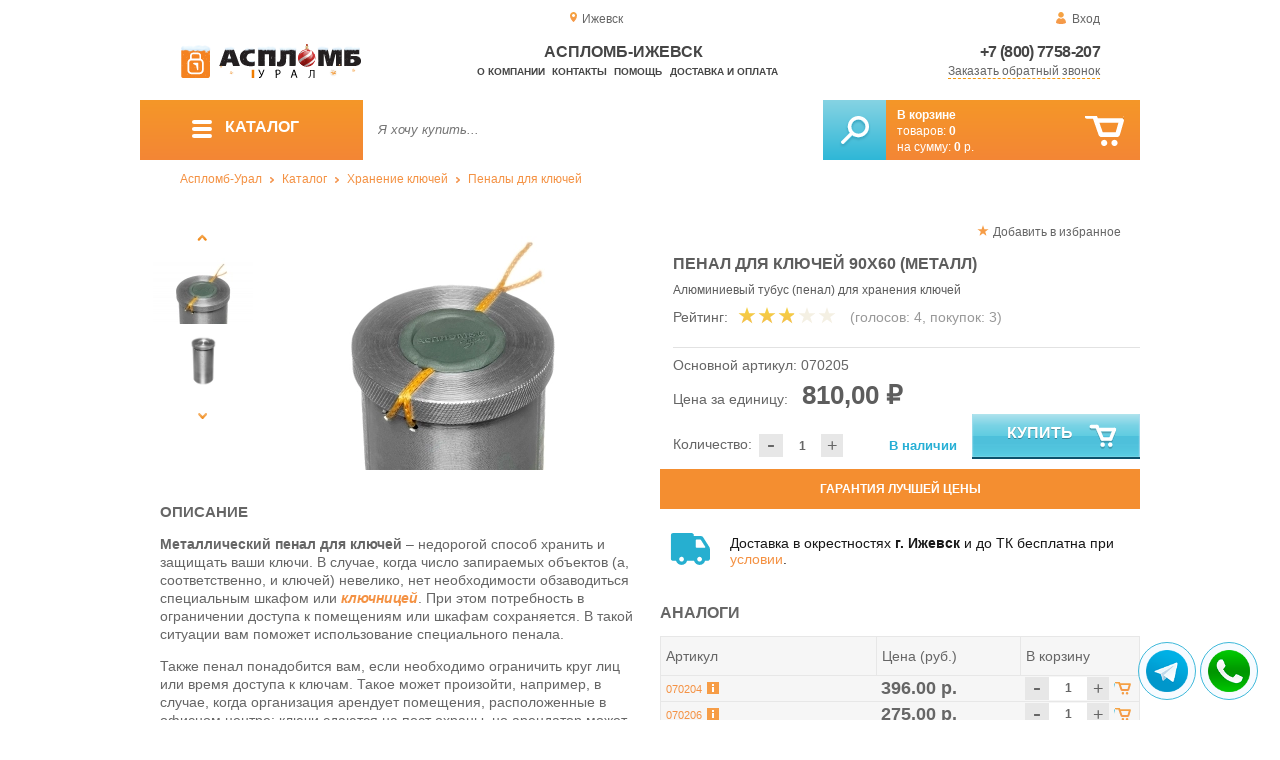

--- FILE ---
content_type: text/html; charset=UTF-8
request_url: https://aceplomb18.ru/penal-s-rezbovoy-kryishkoy-metall-90x60
body_size: 12999
content:
<!DOCTYPE html>
<html lang="ru">
<head>
	<meta charset="utf-8">
	<title>Аспломб-Ижевск&trade; Пенал с резьбовой крышкой (металл) 90х60</title>
	<meta name="keywords" content="купить пенал 90х60 мм, пеналы для хранения ключей металлические, пенал для ключей, пенал для хранения ключей, пенал для опечатывания ключей, пенал с резьбовой крышкой (металл) 90х60, аспломб-урал купить устройства для хранения ключей купить в eкатеринбурге, аспломб-урал купить устройства для хранения ключей купить в перми, аспломб-урал купить устройства для хранения ключей купить в челябинске">
	<meta name="description" content="Купить пенал стальной пломбируемый 90х60 мм для ключей, от производителя &quot;Аспломб-Урал&quot;, по привлекательной цене от 594 рублей за единицу. Доставка по УрФО. Тел. 8 (800) 7758-207."> 
	<meta http-equiv="X-UA-Compatible" content="IE=edge">
	<meta name="viewport" content="width=device-width, initial-scale=1">
	<meta property="og:locale" content="ru_RU"/>
	<meta property="og:type" content="website"/>
	<meta property="og:title" content="Аспломб-Ижевск - Пенал с резьбовой крышкой (металл) 90х60"/>
	<meta property="og:description" content="Купить пенал стальной пломбируемый 90х60 мм для ключей, от производителя &quot;Аспломб-Урал&quot;, по привлекательной цене от 594 рублей за единицу. Доставка по УрФО. Тел. 8 (800) 7758-207."/>
	<meta property="og:url" content="//aceplomb18.ru/penal-s-rezbovoy-kryishkoy-metall-90x60"/>
	<meta property="og:image" content="//aceplomb18.ru/images/459/070208_2h.jpg"/>	
	<meta property="og:site_name" content="Аспломб-Урал"/>
	<link rel="shortcut icon" href="favicon.ico">
	
	<!--[if lt IE 9]><script src="js/html5shiv.min.js"></script><![endif]-->
	
<link type="text/css" href="css/style.css?1763691535" rel="stylesheet"/>
<link type="text/css" href="css/custom.css?1736918589" rel="stylesheet"/></head>
<body>
	<div id="wrapper">
<header>
                <div id="header_info">
                    <div class="row" id="header1">                   
                        <div id="region" >Ижевск</div>
                                                <div id="login">Вход</div>
                                            </div>
                    <div class="row" id="header2" itemscope itemtype="http://schema.org/Store">
                        <div id="logo"><a href="/"><img itemprop="logo" src="images/1/logo.svg"></a><meta itemprop="url" content="https://aceplomb18.ru"><meta itemprop="image" content="https://aceplomb18.ru/images/1/logo.png"></div>
                        <div id="contacts_top">
                            <div id="tel" itemprop="telephone"><a href="tel:+7 (800) 7758-207">+7 (800) 7758-207</a></div>
                                                        <meta itemprop="address" content="г. Екатеринбург, ул. Машинная 29б, оф. 419">
                            <div id="callback" class="callbacklink">Заказать обратный звонок</div>
                        </div>
                        <div id="top_menu">
													<div id="title" itemprop="name">Аспломб-Ижевск</div>
<a href="about">О компании</a><a href="contacts">Контакты</a><a href="help">Помощь</a><a href="delivery-and-payment">Доставка и оплата</a>                        </div>
                    </div>
                    <div id="header3">
                    	<div id="panel_top">
                    		<a id="panel_looked" href="looked"><span id="looked_mobile">0</span></a>
                    		<a id="panel_favorite" href="favorites"><span id="favorites_mobile">0</span></a>
                    		<a id="panel_cart" href="cart"><span id="cart_mobile">0</span></a>                    		
                    	</div>
                    </div>
                </div>                <div id="header_navigation">                		
                    <div id="navigationbar">
                        <a id="navigation" href="catalog">
                            <div id="menu_ico"><div class="menu_ico"></div><div class="menu_ico"></div><div class="menu_ico"></div></div>
                            <span>Каталог</span>
                        </a>
                        <div id="cart">
                        	<a href="/cart" id="cart_button"></a>
                        	<a href="/cart" id="cart_link">Перейти</a>
                          <div><b><a href="/cart">В корзине</a></b></div>
                          <div>товаров: <a href="/cart"><span id="goods_incart">0</span></a></div>
                          <div>на сумму: <a href="/cart"><span id="cart_cost">0</span> р.</a></div>                            
                        </div>
                        <div id="search">
                        	<form action="api.php" method="POST"  class="fastsearch">                               
                                <input type="text" id="search_string" name="query" placeholder="Я хочу купить..." value="" autocomplete="off"/>
                                <div class="search_advice_wrapper"></div>
                                <button name="show_results" id="search_button" type="submit"></button>
                          </form>
                        </div>
                        <div id="navigation_menu">
                        	<ul class="menu">
                        	<li><div class="menu_label"><a href="seals-and-filling-devices">Номерные пломбы</a></div>
				<ul><li><a href="plastic-seals">Пластиковые номерные индикаторные пломбы</a></li><li><a href="seals">Силовые пломбы</a></li><li><a href="rotary-seals">Роторные пломбы  и пломбы применяемые с проволокой</a></li><li><a href="sealing-wire">Пломбировочная проволока</a></li><li><a href="antimagnetic-seals">Антимагнитные пломбы</a></li><li><a href="filling-stickers">Индикаторные пломбы наклейки</a></li><li><a href="sealing-tape-indicator">Пломбировочная индикаторная лента</a></li><li><a href="seals-used-with-sealer">Пломбы применяемые с пломбиратором</a></li><li><a href="filling-devices">Опечатывающие устройства</a></li><li><a href="blocks">Блокираторы</a></li><li><a href="accounting-and-installation-journals">Журналы учёта и установки пломб</a></li></ul>
				</li><li><div class="menu_label"><a href="special-packages-and-bags">Специальные пакеты</a></div>
				<ul><li><a href="safe-packs">Сейф пакеты</a></li><li><a href="courier-packages">Курьер пакеты</a></li><li><a href="mail-packages">Почтовые пакеты</a></li><li><a href="postal-envelopes">Почтовые конверты</a>
				<ul><li><a href="format-229-324-mm">Формат C4, 229×324 мм</a></li><li><a href="format-162-229-mm">Формат C5, 162 × 229 мм</a></li><li><a href="format-114-162-mm">Формат C6, 114 × 162 мм</a></li><li><a href="format-114-229-mm">Формат C65, 114 × 229 мм</a></li><li><a href="format-220-110-mm">Формат DL, 220 × 110 мм</a></li></ul>
				</li><li><a href="icao-packages">Пакеты ИКАО</a></li><li><a href="packets-sd">Пакеты СД</a></li><li><a href="capacity">Ёмкости</a></li><li><a href="zip-packets">Зип-пакеты</a></li><li><a href="cash-in-bags">Инкассаторские сумки</a></li><li><a href="air-bubble-mailers">Пакеты из Воздушно пузырчатой плёнки</a></li><li><a href="packaging">Полипропиленовые мешки</a></li><li><a href="packaging-for-marketplaces">Упаковка для маркетплейсов</a></li></ul>
				</li><li><div class="menu_label"><a href="indicators">Индикаторы</a></div>
				<ul><li><a href="shock-indicators">Индикаторы удара</a></li><li><a href="tilt-indicators">Индикаторы наклона</a></li></ul>
				</li><li><div class="menu_label"><a href="control-bracelets">Контрольные браслеты</a></div>
				<ul><li><a href="paper-bracelets-thai">Бумажные браслеты Тайвек</a></li><li><a href="vinyl-bracelets">Виниловые браслеты</a></li></ul>
				</li><li><div class="menu_label"><a href="devices-for-storing-keys">Хранение ключей</a></div>
				<ul><li><a href="wallets-cases-for-keys">Ключницы, пенальницы, ящики для ключей</a></li><li><a href="cases-for-keys">Пеналы для ключей</a></li><li><a href="trinkets-and-key-rings">Брелоки и кольца для ключей</a></li></ul>
				</li><li><div class="menu_label"><a href="wax">Сургуч</a></div>
				<ul><li><a href="sealing-wax">Сургуч кусковой</a></li><li><a href="surguch-with-fittel">Сургучные свечи</a></li><li><a href="surguchnie-pechati">Сургучные печати</a></li></ul>
				</li><li><div class="menu_label"><a href="strips-ropes-threads-cords">Шпагаты, веревки, нити, шнуры.</a></div></li><li><div class="menu_label"><a href="instrument">Инструмент</a></div>
				<ul><li><a href="plombirators">Пломбираторы</a></li><li><a href="rope-cutters">Тросорезы</a></li><li><a href="bolttery">Болторезы</a></li><li><a href="stitching-machines">Мешкозашивочные машины</a></li></ul>
				</li><li><div class="menu_label"><a href="watermark">Скрытая маркировка</a></div></li><li><div class="menu_label"><a href="electronics-accounting-and-protection">Электроника учёта и защиты</a></div>
				<ul><li><a href="printers">Принтеры</a></li></ul>
				</li><li><div class="menu_label"><a href="capping-materials-for-barrels">Укупорочные материалы для бочек</a></div></li><li><div class="menu_label"><a href="danger-signs">Знаки опасности</a></div>
				<ul><li><a href="un-signs">Знаки ООН</a></li><li><a href="emergency-cards">Аварийные Карточки</a></li></ul>
				</li>                        	</ul>
                        </div>
                        <div id="cart_options">
                            <div id="favorites"><a href="favorites"><span>0</span> избранных товара</a></div>
                            <div id="looked"><a href="looked"><span>0</span> просмотренных товара</a></div>
                        </div>
                        <div class="clear"></div>
                    </div>
                    <div class="row " id="bread_crumbs">                    
                        <div><a href="/">Аспломб-Урал</a> <img src="img/svg/arrow_bc.svg"/> <a href="catalog">Каталог</a> <img src="img/svg/arrow_bc.svg"/> <a href="devices-for-storing-keys">Хранение ключей</a> <img src="img/svg/arrow_bc.svg"/> <a href="cases-for-keys">Пеналы для ключей</a></div>
                    </div>
                </div>
</header>
		<div id="container">
			<div id="content" itemscope itemtype="http://schema.org/Product">
					<div id="right_column">
						<div id="actions">
							<div id="to_favorites" onclick="updateFavorites(344);">Добавить в избранное</div>
						</div>					
						<div id="offer">
							<h1 itemprop="name">Пенал для ключей 90х60 (металл)</h1>
							<div id="destination">Алюминиевый тубус (пенал) для хранения ключей</div>
							<div id="rate">
				
								<div class="rate_title">Рейтинг:</div>  
								<div class="rating" itemprop="aggregateRating" itemscope itemtype="http://schema.org/AggregateRating" rate="2.8_459_20">
									<div class="rating_stars" title="2.8">
										<div class="rating_blank"></div>
										<div class="rating_hover"></div>
										<div class="rating_votes"></div>
									</div>
									<div class="votes">(голосов: <span itemprop="reviewCount">4</span><span itemprop="ratingValue" class="hide">2.8</span>, покупок: <span>3</span>)</div>
								</div>
							</div>
							
							<hr/>
									
							<div id="article">Основной артикул: <span>070205</span></div>
<span itemprop="offers" itemscope itemtype="http://schema.org/Offer">
							
							<div id="cost">Цена за единицу: <span>810,00 &#8381;</span><meta itemprop="price" content="810"><meta itemprop="priceCurrency" content="RUB"></div>
							<div id="amount"><div class="count"><div class="minus">-</div><div class="plus">+</div><input type="text" class="actual_count" id="count_344" value="1"/><input type="hidden" class="min_count" value="1"/><input type="hidden" class="step" value="1"/><input type="hidden" class="max_count" value="100000"/></div>Количество:</div>
<div class="exist">В наличии</div>
<link itemprop="availability" href="https://schema.org/InStock" />
<link itemprop="url" href="penal-s-rezbovoy-kryishkoy-metall-90x60">
</span>	
							
							<button class="blue_button" id="cart[344]" onclick="updateCart(344,1);"><div class="to_cart"></div>Купить</button>
						</div>
					
		<div class="best_price">Гарантия лучшей цены</div>
		<div class="best_price_form">
			<form method="post" action="api.php" enctype="multipart/form-data">
				<input type="hidden" name="human">
				<fieldset>
					<label>Нашли дешевле? <b>Договоримся!</b>  Укажите <b>объем заказа</b> и узнайте размер вашей <b>скидки</b>.</label>
					<textarea name="message[text]" required="required"></textarea>
				</fieldset>				
				<fieldset>
					<label>Ваше Имя</label>
					<input type="text" name="message[fio]" placeholder="ФИО" required>
				</fieldset>
				<fieldset>
					<label>E-mail</label>
					<input type="text" name="message[email]" pattern="^.+@.+\..+$" placeholder="адрес@электронной.почты">
				</fieldset>
				<fieldset>
					<label>Телефон<span>*</span></label>
				<input type="text" name="message[phone]" required placeholder="+7 (xxx) xxx-xx-xx">
				</fieldset>
				<input type="hidden" name="message[url]" value="https://aceplomb18.ru/penal-s-rezbovoy-kryishkoy-metall-90x60">				
				<fieldset>	                
					<button type="submit" name="send_message">Отправить</button>
				</fieldset>
			</form>
		</div>
	
<div id="variants" class="hide">
	<h2>Варианты</h2>
	</div><div id="additions">
<div class="delivery-price"><div>Доставка в окрестностях <b>г. Ижевск</b> и до ТК бесплатна при <a href="delivery-and-payment">условии</a>.</div></div>
</div>							

						<div id="analogs">
							<h2>Аналоги</h2>
							<table>
								<tr>
									<th>Артикул</th>
									<th>Цена (руб.)</th>
									<th>В корзину</th>
								</tr>
								<tr id="gid_177">
									<td><div class="analogs_article"><a href="penal-s-rezbovoy-kryishkoy-metall" title="Пенал для ключей 90х40 (металл)">070204</a></div><button class="info"></button><div class="emerge">
Диаметр, мм: 40<br>									

									</div></td>
									<td>
								
									<span class="analogs_cost">396.00 р.</span>
											
									
									</td>
									<td>
                    <div class="count"><div class="minus">-</div><div class="plus">+</div><input type="text" class="actual_count" id="count_177" value="1"/><input type="hidden" class="min_count" value="1"/><input type="hidden" class="step" value="1"/><input type="hidden" class="max_count" value="100000"/></div>
                    <button class="analogs_cart" id="cart[177]" onclick="updateCart(177,1);"></button>
                  </td>
								</tr>	
								<tr id="gid_178">
									<td><div class="analogs_article"><a href="penal-s-rezbovoy-kryishkoy-metall_212" title="Пенал для ключей 100х40 (металл)">070206</a></div><button class="info"></button><div class="emerge">
Общая длина, мм: 100<br>Диаметр, мм: 40<br>									

									</div></td>
									<td>
								
									<span class="analogs_cost">275.00 р.</span>
											
									
									</td>
									<td>
                    <div class="count"><div class="minus">-</div><div class="plus">+</div><input type="text" class="actual_count" id="count_178" value="1"/><input type="hidden" class="min_count" value="1"/><input type="hidden" class="step" value="1"/><input type="hidden" class="max_count" value="100000"/></div>
                    <button class="analogs_cart" id="cart[178]" onclick="updateCart(178,1);"></button>
                  </td>
								</tr>	
								<tr id="gid_179">
									<td><div class="analogs_article"><a href="penal-s-rezbovoy-kryishkoy-metall_213" title="Пенал для ключей 120х40 (металл)">070207</a></div><button class="info"></button><div class="emerge">
Общая длина, мм: 120<br>Диаметр, мм: 40<br>									

									</div></td>
									<td>
								
									<span class="analogs_cost">432.00 р.</span>
											
									
									</td>
									<td>
                    <div class="count"><div class="minus">-</div><div class="plus">+</div><input type="text" class="actual_count" id="count_179" value="1"/><input type="hidden" class="min_count" value="1"/><input type="hidden" class="step" value="1"/><input type="hidden" class="max_count" value="100000"/></div>
                    <button class="analogs_cart" id="cart[179]" onclick="updateCart(179,1);"></button>
                  </td>
								</tr>	
								<tr id="gid_180">
									<td><div class="analogs_article"><a href="penal-s-rezbovoy-kryishkoy-metall_214" title="Пенал для ключей 120х60 (металл)">070208</a></div><button class="info"></button><div class="emerge">
Общая длина, мм: 120<br>									

									</div></td>
									<td>
								
									<span class="analogs_cost">882.00 р.</span>
											
									
									</td>
									<td>
                    <div class="count"><div class="minus">-</div><div class="plus">+</div><input type="text" class="actual_count" id="count_180" value="1"/><input type="hidden" class="min_count" value="1"/><input type="hidden" class="step" value="1"/><input type="hidden" class="max_count" value="100000"/></div>
                    <button class="analogs_cart" id="cart[180]" onclick="updateCart(180,1);"></button>
                  </td>
								</tr>	
								<tr id="gid_181">
									<td><div class="analogs_article"><a href="penal-s-rezbovoy-kryishkoy-metall_215" title="Пенал для ключей 150х40 (металл)">070209</a></div><button class="info"></button><div class="emerge">
Общая длина, мм: 150<br>Диаметр, мм: 40<br>									

									</div></td>
									<td>
								
									<span class="analogs_cost">468.00 р.</span>
											
									
									</td>
									<td>
                    <div class="count"><div class="minus">-</div><div class="plus">+</div><input type="text" class="actual_count" id="count_181" value="1"/><input type="hidden" class="min_count" value="1"/><input type="hidden" class="step" value="1"/><input type="hidden" class="max_count" value="100000"/></div>
                    <button class="analogs_cart" id="cart[181]" onclick="updateCart(181,1);"></button>
                  </td>
								</tr>	
								<tr id="gid_182">
									<td><div class="analogs_article"><a href="penal-s-rezbovoy-kryishkoy-metall_216" title="Пенал для ключей 180х40 (металл)">070210</a></div><button class="info"></button><div class="emerge">
Общая длина, мм: 180<br>Диаметр, мм: 40<br>									

									</div></td>
									<td>
								
									<span class="analogs_cost">522.00 р.</span>
											
									
									</td>
									<td>
                    <div class="count"><div class="minus">-</div><div class="plus">+</div><input type="text" class="actual_count" id="count_182" value="1"/><input type="hidden" class="min_count" value="1"/><input type="hidden" class="step" value="1"/><input type="hidden" class="max_count" value="100000"/></div>
                    <button class="analogs_cart" id="cart[182]" onclick="updateCart(182,1);"></button>
                  </td>
								</tr>	
								<tr id="gid_183">
									<td><div class="analogs_article"><a href="penal-s-rezbovoy-kryishkoy-metall_217" title="Пенал для ключей 180х60 (металл)">070211</a></div><button class="info"></button><div class="emerge">
Общая длина, мм: 180<br>									

									</div></td>
									<td>
								
									<span class="analogs_cost">1 026.00 р.</span>
											
									
									</td>
									<td>
                    <div class="count"><div class="minus">-</div><div class="plus">+</div><input type="text" class="actual_count" id="count_183" value="1"/><input type="hidden" class="min_count" value="1"/><input type="hidden" class="step" value="1"/><input type="hidden" class="max_count" value="100000"/></div>
                    <button class="analogs_cart" id="cart[183]" onclick="updateCart(183,1);"></button>
                  </td>
								</tr>	
								<tr id="gid_184">
									<td><div class="analogs_article"><a href="penal-s-rezbovoy-kryishkoy-metall_218" title="Пенал для ключей 250х40 (металл)">070213</a></div><button class="info"></button><div class="emerge">
Общая длина, мм: 250<br>Диаметр, мм: 40<br>									

									</div></td>
									<td>
								
									<span class="analogs_cost">523.00 р.</span>
											
									
									</td>
									<td>
                    <div class="count"><div class="minus">-</div><div class="plus">+</div><input type="text" class="actual_count" id="count_184" value="1"/><input type="hidden" class="min_count" value="1"/><input type="hidden" class="step" value="1"/><input type="hidden" class="max_count" value="100000"/></div>
                    <button class="analogs_cart" id="cart[184]" onclick="updateCart(184,1);"></button>
                  </td>
								</tr>	
								<tr id="gid_345">
									<td><div class="analogs_article"><a href="penal-s-rezbovoy-kryishkoy-metall-200x40" title="Пенал для ключей 200х40 (металл)">070212</a></div><button class="info"></button><div class="emerge">
Общая длина, мм: 200<br>Диаметр, мм: 40<br>									

									</div></td>
									<td>
								
									<span class="analogs_cost">440.00 р.</span>
											
									
									</td>
									<td>
                    <div class="count"><div class="minus">-</div><div class="plus">+</div><input type="text" class="actual_count" id="count_345" value="1"/><input type="hidden" class="min_count" value="1"/><input type="hidden" class="step" value="1"/><input type="hidden" class="max_count" value="100000"/></div>
                    <button class="analogs_cart" id="cart[345]" onclick="updateCart(345,1);"></button>
                  </td>
								</tr>	
								<tr id="gid_417">
									<td><div class="analogs_article"><a href="penal-s-twisted-steel-cap" title="Пенал для ключей 150х60 (металл)">070214</a></div><button class="info"></button><div class="emerge">
Общая длина, мм: 150<br>									

									</div></td>
									<td>
								
									<span class="analogs_cost">954.00 р.</span>
											
									
									</td>
									<td>
                    <div class="count"><div class="minus">-</div><div class="plus">+</div><input type="text" class="actual_count" id="count_417" value="1"/><input type="hidden" class="min_count" value="1"/><input type="hidden" class="step" value="1"/><input type="hidden" class="max_count" value="10000"/></div>
                    <button class="analogs_cart" id="cart[417]" onclick="updateCart(417,1);"></button>
                  </td>
								</tr>	
							
							</table>
						</div>
						
						<div id="tags"><h2>Другие тэги</h2><ul class="tags_list"><li><a href="sale-04-04-2017" title="Обновление ассортимента от 13-04-2017">В продаже с 13-04-2017</a></li></ul></div>					</div>
					
					<div id="left_column">
						
						<div id="images">
							
							<div id="img">
	
	
                                <div class="goods_image slider_imgs"><a class="img_place" href="images/459/070208_2h.jpg" itemprop="image" data-featherlight="image" title="Пенал для ключей 90х60 (металл)">
                              										<picture>
										 <source itemprop="image" type="image/webp" srcset="images/459/550/070208_2h.jpg.webp" media="(min-width: 1500px)"/>
										 <source itemprop="image" type="image/webp" srcset="images/459/375/070208_2h.jpg.webp" media="(max-width: 1499px)"/>										 										 
										 <img src="images/459/375/070208_2h.jpg" alt="Пенал для ключей 90х60 (металл)" loading="eager" decoding="sync" fetchpriority="high" />
										</picture>
                               
                                </a></div>
                                                              <div class="goods_image slider_imgs"><a class="img_place" href="images/459/070208_3v.jpg" itemprop="image" data-featherlight="image" title="Пенал для ключей 90х60 (металл)">
                              										<picture>
										 <source itemprop="image" type="image/webp" srcset="images/459/550/070208_3v.jpg.webp" media="(min-width: 1500px)"/>
										 <source itemprop="image" type="image/webp" srcset="images/459/375/070208_3v.jpg.webp" media="(max-width: 1499px)"/>										 										 
										 <img src="images/459/375/070208_3v.jpg" alt="Пенал для ключей 90х60 (металл)" loading="lazy" decoding="async" />
										</picture>
                               
                                </a></div>
                                                              <div class="goods_image slider_imgs"><a class="img_place" href="images/459/070208_1h.jpg" itemprop="image" data-featherlight="image" title="Пенал для ключей 90х60 (металл)">
                              										<picture>
										 <source itemprop="image" type="image/webp" srcset="images/459/550/070208_1h.jpg.webp" media="(min-width: 1500px)"/>
										 <source itemprop="image" type="image/webp" srcset="images/459/375/070208_1h.jpg.webp" media="(max-width: 1499px)"/>										 										 
										 <img src="images/459/375/070208_1h.jpg" alt="Пенал для ключей 90х60 (металл)" loading="lazy" decoding="async" />
										</picture>
                               
                                </a></div>
                              	
							</div>
							<div id="img_slider">
                            	<button class="arrow_top"></button>
                            	<ul>
						                            	
                                	<li>
                              										<picture>
										 <source type="image/webp" srcset="images/459/100/070208_2h.jpg.webp"/>										
										 <img itemprop="image" src="images/459/100/070208_2h.jpg"/>
										</picture>
                                                              	</li>
						                            	
                                	<li>
                              										<picture>
										 <source type="image/webp" srcset="images/459/100/070208_3v.jpg.webp"/>										
										 <img itemprop="image" src="images/459/100/070208_3v.jpg"/>
										</picture>
                                                              	</li>
						                            	
                                	<li>
                              										<picture>
										 <source type="image/webp" srcset="images/459/100/070208_1h.jpg.webp"/>										
										 <img itemprop="image" src="images/459/100/070208_1h.jpg"/>
										</picture>
                                                              	</li>
                              </ul>
                            	<button class="arrow_bottom"></button>
							</div>
							
							<div id="img_scrolls">
								<button class="scroll_left"></button>
								<button class="scroll_right"></button>
							</div>
							
						</div>

					</div>


<div class="description_content" itemprop="description">
<div id="specification_item"><h2>Описание</h2><p><strong>Металлический пенал для ключей</strong>&nbsp;&ndash; недорогой способ хранить и защищать ваши ключи. В случае, когда число запираемых объектов (а, соответственно, и ключей) невелико, нет необходимости обзаводиться специальным шкафом или&nbsp;<strong><em><a href="wallets-cases-for-keys">ключницей</a></em></strong>. При этом потребность в ограничении доступа к помещениям или шкафам сохраняется. В такой ситуации вам поможет использование специального пенала.</p>
<p>Также пенал понадобится вам, если необходимо ограничить круг лиц или время доступа к ключам. Такое может произойти, например, в случае, когда организация арендует помещения, расположенные в офисном центре: ключи сдаются на пост охраны, но арендатор может обезопасить себя от проникновения посторонних лиц, пользуясь специальным пеналом, в котором опечатывает ключи.</p>
<p><strong>Конструкция изделия:</strong></p>
<ul>
<li><em>тубус из дюралюминия</em></li>
<li><em>резьбовая крышка</em></li>
<li><em>отверстия для опечатывания с помощью&nbsp;<strong><a href="strips-ropes-threads-cords">нити/шпагата</a></strong></em></li>
</ul>
<p>Для опломбировки обычно используются джутовый шпагат,&nbsp;<em><strong><a href="plasticine-filling-olive">пломбировочный пластилин</a></strong></em>&nbsp;и&nbsp;<em><strong><a href="search?query=%D0%BF%D0%B5%D1%87%D0%B0%D1%82%D1%8C+%D0%BF%D0%BE%D0%B4+%D0%BF%D0%BB%D0%B0%D1%81%D1%82%D0%B8%D0%BB%D0%B8%D0%BD">металлическая печать с гравировкой</a></strong></em>.</p>
<p>&nbsp;</p>
<p><strong>Обратите внимание: Стоимость пенала для ключей указана без учёта НДС!</strong></p></div><div id="parameters_item"><h2>Характеристики</h2><table class="params"><tr><td>Общая длина, мм</td><td>90</td></tr><tr><td>Диаметр, мм</td><td>60</td></tr><tr><td>Материал</td><td>Дюралюминий</td></tr><tr><td>Единица измерения продукции</td><td>Шт</td></tr></table></div><div id="reviews">
<h2>Отзывы</h2>
<i>Пока нет отзывов, поделитесь первым своим мнением.</i>
	<div id="add_review">Добавить отзыв</div>
	<div id="add_review_form">
		<form method="post" action="api.php" enctype="multipart/form-data">
			<input type="hidden" name="human">
			<input type="hidden" name="targets_id" value="459">
			<textarea id="review" name="review"></textarea>			
			<button type="submit" name="post_review" id="post_review" onClick="return checkCount(this, 500, 5000);">Отправить</button>
			<span id="chars"></span>
		</form>
	</div>
</div>
</div>
					
<div class="clear"></div>
					
					
					<div id="related_goods">
					<h2>Вместе с этим товаром покупают</h2>
					<div class="carousel">
						<ul>
                            <li>
                            	<div class="carousel_item" itemscope itemtype="http://schema.org/Product">
                            	    <meta itemprop="name" content="Фаст 150">
                                	<meta itemprop="image" content="images/103/140/art-010103-fast-150-2-6014.jpg.webp">
                                	<meta itemprop="description" content="Номерная пластиковая пломба Фаст 150 — укороченный вариант самой популярной пломбы Фаст на российском рынке.">
                                	<meta itemprop="manufacturer" content="Аспломб">
                                	<meta itemprop="mpn" content="010103">  
                                	<meta itemprop="brand" content="Аспломб">
                                	<div itemprop="offers" itemscope itemtype="http://schema.org/Offer">
                                		<meta itemprop="price" content="3.2">
                                		<meta itemprop="priceCurrency" content="RUB">    
									    <link itemprop="availability" href="http://schema.org/InStock">
										<link itemprop="url" href="fast-150">
                                	</div>                                	
                            		<div class="carousel_img"><a itemprop="url" href="fast-150">
                              										<picture>
										 <source itemprop="image" type="image/webp" srcset="images/103/140/art-010103-fast-150-2-6014.jpg.webp"/>
										 <img itemprop="image" src="images/103/140/art-010103-fast-150-2-6014.jpg" alt="Фаст 150"/>
										</picture>
                                                          		</a></div>
                            		<div class="carousel_cart"><span onclick="updateCart(76, 1);" class="to_cart">Купить</span><span class="small_cart"></span></div>                                    
                            		<div class="carousel_item_name"><a href="fast-150">Фаст 150</a></div>
                            		<div class="carousel_cost">3.20 &#8381;
                            		
                            		</div>  

                            	</div>
                            </li> 						</ul>
						<button class="arrow_left"></button>
						<button class="arrow_right"></button>
					</div>					</div>
	
					<div id="similar_goods">
					<h2>Похожие товары</h2>
					<div class="carousel">
						<ul>
                            <li>
                            	<div class="carousel_item" itemscope itemtype="http://schema.org/Product">
                            	    <meta itemprop="name" content="пенал для ключей 40х120 (черный)">
                                	<meta itemprop="image" content="images/7442/140/070218957_3h.jpg.webp">
                                	<meta itemprop="description" content="Пластиковый тубус (пенал) для хранения ключей с проушинами для опечатывания.">
                                	<meta itemprop="manufacturer" content="АСПЛОМБ-Технологии">
                                	<meta itemprop="mpn" content="070218.957">  
                                	<meta itemprop="brand" content="АСПЛОМБ-Технологии">
                                	<div itemprop="offers" itemscope itemtype="http://schema.org/Offer">
                                		<meta itemprop="price" content="85">
                                		<meta itemprop="priceCurrency" content="RUB">    
									    <link itemprop="availability" href="http://schema.org/InStock">
										<link itemprop="url" href="penal-for-keys-40x120-black">
                                	</div>                                	
                            		<div class="carousel_img"><a itemprop="url" href="penal-for-keys-40x120-black">
                              										<picture>
										 <source itemprop="image" type="image/webp" srcset="images/7442/140/070218957_3h.jpg.webp"/>
										 <img itemprop="image" src="images/7442/140/070218957_3h.jpg" alt="пенал для ключей 40х120 (черный)"/>
										</picture>
                                                          		</a></div>
                            		<div class="carousel_cart"><span onclick="updateCart(798, 1);" class="to_cart">Купить</span><span class="small_cart"></span></div>                                    
                            		<div class="carousel_item_name"><a href="penal-for-keys-40x120-black">пенал для ключей 40х120 (черный)</a></div>
                            		<div class="carousel_cost">85.00 &#8381;
                            		<div class="carousel_old_price">89.00 <span>&#8381;</span></div>
                            		
                            		</div>  

                            	</div>
                            </li>                             <li>
                            	<div class="carousel_item" itemscope itemtype="http://schema.org/Product">
                            	    <meta itemprop="name" content="пенал для ключей 40х120 (красный)">
                                	<meta itemprop="image" content="images/7443/140/070218315_3h.jpg.webp">
                                	<meta itemprop="description" content="Пластиковый тубус (пенал) для хранения ключей с проушинами для опечатывания.">
                                	<meta itemprop="manufacturer" content="АСПЛОМБ-Технологии">
                                	<meta itemprop="mpn" content="070218.315">  
                                	<meta itemprop="brand" content="АСПЛОМБ-Технологии">
                                	<div itemprop="offers" itemscope itemtype="http://schema.org/Offer">
                                		<meta itemprop="price" content="85">
                                		<meta itemprop="priceCurrency" content="RUB">    
									    <link itemprop="availability" href="http://schema.org/InStock">
										<link itemprop="url" href="penal-for-keys-40x120-red">
                                	</div>                                	
                            		<div class="carousel_img"><a itemprop="url" href="penal-for-keys-40x120-red">
                              										<picture>
										 <source itemprop="image" type="image/webp" srcset="images/7443/140/070218315_3h.jpg.webp"/>
										 <img itemprop="image" src="images/7443/140/070218315_3h.jpg" alt="пенал для ключей 40х120 (красный)"/>
										</picture>
                                                          		</a></div>
                            		<div class="carousel_cart"><span onclick="updateCart(799, 1);" class="to_cart">Купить</span><span class="small_cart"></span></div>                                    
                            		<div class="carousel_item_name"><a href="penal-for-keys-40x120-red">пенал для ключей 40х120 (красный)</a></div>
                            		<div class="carousel_cost">85.00 &#8381;
                            		<div class="carousel_old_price">89.00 <span>&#8381;</span></div>
                            		
                            		</div>  

                            	</div>
                            </li>                             <li>
                            	<div class="carousel_item" itemscope itemtype="http://schema.org/Product">
                            	    <meta itemprop="name" content="пенал для ключей 40х120 (зеленый)">
                                	<meta itemprop="image" content="images/7446/140/070218218_3h.jpg.webp">
                                	<meta itemprop="description" content="Пластиковый тубус (пенал) для хранения ключей с проушинами для опечатывания.">
                                	<meta itemprop="manufacturer" content="АСПЛОМБ-Технологии">
                                	<meta itemprop="mpn" content="070218.218">  
                                	<meta itemprop="brand" content="АСПЛОМБ-Технологии">
                                	<div itemprop="offers" itemscope itemtype="http://schema.org/Offer">
                                		<meta itemprop="price" content="85">
                                		<meta itemprop="priceCurrency" content="RUB">    
									    <link itemprop="availability" href="http://schema.org/InStock">
										<link itemprop="url" href="penal-for-keys-40x120-green">
                                	</div>                                	
                            		<div class="carousel_img"><a itemprop="url" href="penal-for-keys-40x120-green">
                              										<picture>
										 <source itemprop="image" type="image/webp" srcset="images/7446/140/070218218_3h.jpg.webp"/>
										 <img itemprop="image" src="images/7446/140/070218218_3h.jpg" alt="пенал для ключей 40х120 (зеленый)"/>
										</picture>
                                                          		</a></div>
                            		<div class="carousel_cart"><span onclick="updateCart(802, 1);" class="to_cart">Купить</span><span class="small_cart"></span></div>                                    
                            		<div class="carousel_item_name"><a href="penal-for-keys-40x120-green">пенал для ключей 40х120 (зеленый)</a></div>
                            		<div class="carousel_cost">85.00 &#8381;
                            		<div class="carousel_old_price">89.00 <span>&#8381;</span></div>
                            		
                            		</div>  

                            	</div>
                            </li>                             <li>
                            	<div class="carousel_item" itemscope itemtype="http://schema.org/Product">
                            	    <meta itemprop="name" content="пенал для ключей 40х120 (синий)">
                                	<meta itemprop="image" content="images/7445/140/070218730_3h.jpg.webp">
                                	<meta itemprop="description" content="Пластиковый тубус (пенал) для хранения ключей с проушинами для опечатывания.">
                                	<meta itemprop="manufacturer" content="АСПЛОМБ-Технологии">
                                	<meta itemprop="mpn" content="070218.730">  
                                	<meta itemprop="brand" content="АСПЛОМБ-Технологии">
                                	<div itemprop="offers" itemscope itemtype="http://schema.org/Offer">
                                		<meta itemprop="price" content="85">
                                		<meta itemprop="priceCurrency" content="RUB">    
									    <link itemprop="availability" href="http://schema.org/InStock">
										<link itemprop="url" href="penal-for-keys-40x120-blue">
                                	</div>                                	
                            		<div class="carousel_img"><a itemprop="url" href="penal-for-keys-40x120-blue">
                              										<picture>
										 <source itemprop="image" type="image/webp" srcset="images/7445/140/070218730_3h.jpg.webp"/>
										 <img itemprop="image" src="images/7445/140/070218730_3h.jpg" alt="пенал для ключей 40х120 (синий)"/>
										</picture>
                                                          		</a></div>
                            		<div class="carousel_cart"><span onclick="updateCart(801, 1);" class="to_cart">Купить</span><span class="small_cart"></span></div>                                    
                            		<div class="carousel_item_name"><a href="penal-for-keys-40x120-blue">пенал для ключей 40х120 (синий)</a></div>
                            		<div class="carousel_cost">85.00 &#8381;
                            		<div class="carousel_old_price">89.00 <span>&#8381;</span></div>
                            		
                            		</div>  

                            	</div>
                            </li>                             <li>
                            	<div class="carousel_item" itemscope itemtype="http://schema.org/Product">
                            	    <meta itemprop="name" content="пенал для ключей 40х120 (серый)">
                                	<meta itemprop="image" content="images/7444/140/070218663_3h.jpg.webp">
                                	<meta itemprop="description" content="Пластиковый тубус (пенал) для хранения ключей с проушинами для опечатывания.">
                                	<meta itemprop="manufacturer" content="АСПЛОМБ-Технологии">
                                	<meta itemprop="mpn" content="070218.663">  
                                	<meta itemprop="brand" content="АСПЛОМБ-Технологии">
                                	<div itemprop="offers" itemscope itemtype="http://schema.org/Offer">
                                		<meta itemprop="price" content="85">
                                		<meta itemprop="priceCurrency" content="RUB">    
									    <link itemprop="availability" href="http://schema.org/InStock">
										<link itemprop="url" href="penal-for-keys-40x120-gray">
                                	</div>                                	
                            		<div class="carousel_img"><a itemprop="url" href="penal-for-keys-40x120-gray">
                              										<picture>
										 <source itemprop="image" type="image/webp" srcset="images/7444/140/070218663_3h.jpg.webp"/>
										 <img itemprop="image" src="images/7444/140/070218663_3h.jpg" alt="пенал для ключей 40х120 (серый)"/>
										</picture>
                                                          		</a></div>
                            		<div class="carousel_cart"><span onclick="updateCart(800, 1);" class="to_cart">Купить</span><span class="small_cart"></span></div>                                    
                            		<div class="carousel_item_name"><a href="penal-for-keys-40x120-gray">пенал для ключей 40х120 (серый)</a></div>
                            		<div class="carousel_cost">85.00 &#8381;
                            		<div class="carousel_old_price">89.00 <span>&#8381;</span></div>
                            		
                            		</div>  

                            	</div>
                            </li>                             <li>
                            	<div class="carousel_item" itemscope itemtype="http://schema.org/Product">
                            	    <meta itemprop="name" content="пенал для ключей 40х105 (черный)">
                                	<meta itemprop="image" content="images/7447/140/070201957_3h.jpg.webp">
                                	<meta itemprop="description" content="Пластиковый тубус (пенал) для хранения ключей с проушинами для опечатывания.">
                                	<meta itemprop="manufacturer" content="АСПЛОМБ-Технологии">
                                	<meta itemprop="mpn" content="070201.957">  
                                	<meta itemprop="brand" content="АСПЛОМБ-Технологии">
                                	<div itemprop="offers" itemscope itemtype="http://schema.org/Offer">
                                		<meta itemprop="price" content="99">
                                		<meta itemprop="priceCurrency" content="RUB">    
									    <link itemprop="availability" href="http://schema.org/InStock">
										<link itemprop="url" href="penal-for-keys-40x105-black">
                                	</div>                                	
                            		<div class="carousel_img"><a itemprop="url" href="penal-for-keys-40x105-black">
                              										<picture>
										 <source itemprop="image" type="image/webp" srcset="images/7447/140/070201957_3h.jpg.webp"/>
										 <img itemprop="image" src="images/7447/140/070201957_3h.jpg" alt="пенал для ключей 40х105 (черный)"/>
										</picture>
                                                          		</a></div>
                            		<div class="carousel_cart"><span onclick="updateCart(803, 1);" class="to_cart">Купить</span><span class="small_cart"></span></div>                                    
                            		<div class="carousel_item_name"><a href="penal-for-keys-40x105-black">пенал для ключей 40х105 (черный)</a></div>
                            		<div class="carousel_cost">99.00 &#8381;
                            		
                            		</div>  

                            	</div>
                            </li>                             <li>
                            	<div class="carousel_item" itemscope itemtype="http://schema.org/Product">
                            	    <meta itemprop="name" content="Пенал для ключей  40х105 (красный)">
                                	<meta itemprop="image" content="images/209/140/070201315_3h.jpg.webp">
                                	<meta itemprop="description" content="Пластиковый тубус (пенал) для хранения ключей с проушинами для опечатывания.">
                                	<meta itemprop="manufacturer" content="АСПЛОМБ-Технологии">
                                	<meta itemprop="mpn" content="070201.315">  
                                	<meta itemprop="brand" content="АСПЛОМБ-Технологии">
                                	<div itemprop="offers" itemscope itemtype="http://schema.org/Offer">
                                		<meta itemprop="price" content="99">
                                		<meta itemprop="priceCurrency" content="RUB">    
									    <link itemprop="availability" href="http://schema.org/InStock">
										<link itemprop="url" href="penal-dlya-klyuchey-plastmassa">
                                	</div>                                	
                            		<div class="carousel_img"><a itemprop="url" href="penal-dlya-klyuchey-plastmassa">
                              										<picture>
										 <source itemprop="image" type="image/webp" srcset="images/209/140/070201315_3h.jpg.webp"/>
										 <img itemprop="image" src="images/209/140/070201315_3h.jpg" alt="Пенал для ключей  40х105 (красный)"/>
										</picture>
                                                          		</a></div>
                            		<div class="carousel_cart"><span onclick="updateCart(175, 1);" class="to_cart">Купить</span><span class="small_cart"></span></div>                                    
                            		<div class="carousel_item_name"><a href="penal-dlya-klyuchey-plastmassa">Пенал для ключей  40х105 (красный)</a></div>
                            		<div class="carousel_cost">99.00 &#8381;
                            		
                            		</div>  

                            	</div>
                            </li>                             <li>
                            	<div class="carousel_item" itemscope itemtype="http://schema.org/Product">
                            	    <meta itemprop="name" content="пенал для ключей 40х105 (зеленый)">
                                	<meta itemprop="image" content="images/7449/140/070201218_3h.jpg.webp">
                                	<meta itemprop="description" content="Пластиковый тубус (пенал) для хранения ключей с проушинами для опечатывания.">
                                	<meta itemprop="manufacturer" content="АСПЛОМБ-Технологии">
                                	<meta itemprop="mpn" content="070201.218">  
                                	<meta itemprop="brand" content="АСПЛОМБ-Технологии">
                                	<div itemprop="offers" itemscope itemtype="http://schema.org/Offer">
                                		<meta itemprop="price" content="99">
                                		<meta itemprop="priceCurrency" content="RUB">    
									    <link itemprop="availability" href="http://schema.org/InStock">
										<link itemprop="url" href="keys-for-keys-40x105-green">
                                	</div>                                	
                            		<div class="carousel_img"><a itemprop="url" href="keys-for-keys-40x105-green">
                              										<picture>
										 <source itemprop="image" type="image/webp" srcset="images/7449/140/070201218_3h.jpg.webp"/>
										 <img itemprop="image" src="images/7449/140/070201218_3h.jpg" alt="пенал для ключей 40х105 (зеленый)"/>
										</picture>
                                                          		</a></div>
                            		<div class="carousel_cart"><span onclick="updateCart(804, 1);" class="to_cart">Купить</span><span class="small_cart"></span></div>                                    
                            		<div class="carousel_item_name"><a href="keys-for-keys-40x105-green">пенал для ключей 40х105 (зеленый)</a></div>
                            		<div class="carousel_cost">99.00 &#8381;
                            		
                            		</div>  

                            	</div>
                            </li>                             <li>
                            	<div class="carousel_item" itemscope itemtype="http://schema.org/Product">
                            	    <meta itemprop="name" content="пенал для ключей 40х105 (синий)">
                                	<meta itemprop="image" content="images/7450/140/070201730_3h.jpg.webp">
                                	<meta itemprop="description" content="Пластиковый тубус (пенал) для хранения ключей с проушинами для опечатывания.">
                                	<meta itemprop="manufacturer" content="Аспломб">
                                	<meta itemprop="mpn" content="070201.730">  
                                	<meta itemprop="brand" content="Аспломб">
                                	<div itemprop="offers" itemscope itemtype="http://schema.org/Offer">
                                		<meta itemprop="price" content="99">
                                		<meta itemprop="priceCurrency" content="RUB">    
									    <link itemprop="availability" href="http://schema.org/PreOrder">
										<link itemprop="url" href="penal-for-keys-40x105-blue">
                                	</div>                                	
                            		<div class="carousel_img"><a itemprop="url" href="penal-for-keys-40x105-blue">
                              										<picture>
										 <source itemprop="image" type="image/webp" srcset="images/7450/140/070201730_3h.jpg.webp"/>
										 <img itemprop="image" src="images/7450/140/070201730_3h.jpg" alt="пенал для ключей 40х105 (синий)"/>
										</picture>
                                                          		</a></div>
                            		<div class="carousel_cart"><span onclick="updateCart(805, 1);" class="to_cart">Купить</span><span class="small_cart"></span></div>                                    
                            		<div class="carousel_item_name"><a href="penal-for-keys-40x105-blue">пенал для ключей 40х105 (синий)</a></div>
                            		<div class="carousel_cost">99.00 &#8381;
                            		
                            		</div>  

                            	</div>
                            </li>                             <li>
                            	<div class="carousel_item" itemscope itemtype="http://schema.org/Product">
                            	    <meta itemprop="name" content="Пенал для ключей 90х40 (металл)">
                                	<meta itemprop="image" content="images/211/140/070204_2h.jpg.webp">
                                	<meta itemprop="description" content="Алюминиевый тубус (пенал) для хранения ключей.">
                                	<meta itemprop="manufacturer" content="АСПЛОМБ-Урал">
                                	<meta itemprop="mpn" content="070204">  
                                	<meta itemprop="brand" content="АСПЛОМБ-Урал">
                                	<div itemprop="offers" itemscope itemtype="http://schema.org/Offer">
                                		<meta itemprop="price" content="396">
                                		<meta itemprop="priceCurrency" content="RUB">    
									    <link itemprop="availability" href="http://schema.org/InStock">
										<link itemprop="url" href="penal-s-rezbovoy-kryishkoy-metall">
                                	</div>                                	
                            		<div class="carousel_img"><a itemprop="url" href="penal-s-rezbovoy-kryishkoy-metall">
                              										<picture>
										 <source itemprop="image" type="image/webp" srcset="images/211/140/070204_2h.jpg.webp"/>
										 <img itemprop="image" src="images/211/140/070204_2h.jpg" alt="Пенал для ключей 90х40 (металл)"/>
										</picture>
                                                          		</a></div>
                            		<div class="carousel_cart"><span onclick="updateCart(177, 1);" class="to_cart">Купить</span><span class="small_cart"></span></div>                                    
                            		<div class="carousel_item_name"><a href="penal-s-rezbovoy-kryishkoy-metall">Пенал для ключей 90х40 (металл)</a></div>
                            		<div class="carousel_cost">396.00 &#8381;
                            		
                            		</div>  

                            	</div>
                            </li> 						</ul>
						<button class="arrow_left"></button>
						<button class="arrow_right"></button>
					</div>					</div>
			</div>
		</div>
			<footer>
				<div id="footer_content">
					<div class="row" id="footer_contacts">						
						<div id="footer_mail"><a href="mailto:izh@plombaural.ru">izh@plombaural.ru</a></div>
						<div id="footer_phone"><a href="tel:+7 (800) 7758-207">+7 (800) 7758-207</a></div>
						<div id="footer_social">
            	<a href="//vk.com/aceplombural" target="_blank"><img src="img/svg/vk.svg"/></a> 
            	<a href="//t.me/aceplomb_ural" target="_blank"><img src="img/svg/telega.svg"/></a> 
            	 
            	<a href="//youtube.com/channel/UCZvk3aVx8TFJJ10XVAJOtBg" target="_blank"><img src="img/svg/yt.svg"/></a> 
            	<a href="//instagram.com/plombaural/" target="_blank"><img src="img/svg/ig.svg"/></a>            	
          	</div>
          	
          	<div class="clear"></div>
					</div>
					<div class="row" id="footer_info">
                        <div id="footer_locations">
                        	<div>
	                        	<h3><a href="//plomba66.ru">Урал</a></h3>
	                            <ul>                                
	                                <li><a href="//plomba96.ru">Екатеринбург</a></li>
	                                <li><a href="//aceplomb74.ru">Челябинск</a></li>
	                                <li><a href="//aceplomb59.ru">Пермь</a></li>	                           
	                                <li><a href="//aceplomb02.ru">Уфа</a></li>	                               
	                                <li><a href="//aceplomb72.ru">Тюмень</a></li>
	                                <li><a href="//aceplomb45.ru">Курган</a></li>
	                                <li><a href="//aceplomb89.ru">Салехард</a></li>
	                                <li><a href="//aceplomb86.ru">Ханты-Мансийск</a></li>
	                               
	                            </ul>
                            </div>
                            <div>
	                            <h3><a href="//aplomba.ru">Сибирь</a></h3>
	                            <ul>
	                                <li><a href="//aplomba.ru">Новосибирск</a></li>
	                                <li><a href="//aceplomb24.ru">Красноярск</a></li>
	                                <li><a href="//aceplomb42.ru">Кемерово</a></li>
	                                <li><a href="//aceplomb70.ru">Томск</a></li>
	                            </ul>
                            </div>
                            <div>
	                            <h3><a href="//aceplomb-baikal.ru">Байкал</a></h3>
	                            <ul>  
	                                <li><a href="//aceplomb38.ru">Иркутск</a></li>
	                                <li><a href="//aceplomb75.ru">Чита</a></li>                                
	                                <li><a href="//aceplomb03.ru">Улан-Удэ</a></li>
	                            </ul>
                            </div>
                            <div>
	                            <h3><a href="//superplomba.ru">Восток</a></h3>
	                            <ul>  
	                                <li><a href="//aceplomb25.ru">Владивосток</a></li>
	                                <li><a href="//aceplomb27.ru">Хабаровск</a></li>                                
	                                <li><a href="//aceplomb14.ru">Якутск</a></li>
	                                <li><a href="//aceplomb28.ru">Благовещенск</a></li>                                
	                                <li><a href="//aceplomb65.ru">Южно-Сахалинск</a></li>                                
	                            </ul>
                            </div>
                        </div>
						<div id="footer_catalog">
                        	<h3>КАТАЛОГ</h3>
                            <ul>
<li><a href="seals-and-filling-devices">Номерные пломбы</a></li><li><a href="special-packages-and-bags">Специальные пакеты</a></li><li><a href="indicators">Индикаторы</a></li><li><a href="control-bracelets">Контрольные браслеты</a></li><li><a href="devices-for-storing-keys">Хранение ключей</a></li><li><a href="wax">Сургуч</a></li><li><a href="strips-ropes-threads-cords">Шпагаты, веревки, нити, шнуры.</a></li><li><a href="instrument">Инструмент</a></li><li><a href="watermark">Скрытая маркировка</a></li><li><a href="electronics-accounting-and-protection">Электроника учёта и защиты</a></li><li><a href="capping-materials-for-barrels">Укупорочные материалы для бочек</a></li><li><a href="danger-signs">Знаки опасности</a></li>                            </ul>
                        </div>
                        <div>
                        	<h3>ИНФОРМАЦИЯ</h3>
                            <ul>
                                <li><a href="about">О продавце</a></li>
                                <li><a href="contacts">Контакты</a></li>
                                <li><a href="delivery-and-payment">Доставка и Оплата</a></li>
                                <li><a href="rules">Правила торговли</a></li>
                                <li><a href="privacy-policy">Политика</a></li>                                
                                <li><a href="help">Помощь</a></li>
                                <li><a href="articles">Статьи</a></li>                                
                            </ul>
                        </div>                        

                        <div id="footer_maps">
                        	<h3>КАРТА САЙТА</h3>
                            <ul>
                                <li><a href="map.html">html-карта</a></li>
                                <li><a href="sitemap.xml">xml-карта</a></li>
                                <li><a href="market.xml">yml-прайс</a></li>
                            </ul>
                        </div>
						<div id="footer_offices">
                       		<h3>КОНТАКТЫ</h3>
                            <ul>
                            	<li>
                            	                                <p>Центральный офис</p>                                
                                Адрес: <i>г. Ижевск, Пушкинская улица, 171</i><br>
                                Телефон: <i>+7 (800) 7758-207</i><br>
                                E-mail: <i>izh@plombaural.ru</i><br>
                                Часы работы:<br>
        Пн - Чт:  <i>10:00 - 18:00</i><br />
        Пятница: <i>10:00 - 17:00</i><br />
        Сб, Вc - <i>выходной</i>                                 
                                </li>
                                <li><a class="callbacklink">Отправить сообщение</a></li>
							</ul>	
              </div>                        
                        <div class="clear"></div>
					</div>			
				</div>
				<div class="row">
					<div id="footer_bottom">
						<div id="footer_logo"></div>
						<div id="totop"><img src="img/svg/totop.svg"/></div>                        
                        <div id="copyrights">&copy; 2017-2026 Аспломб-Урал</div>
                        <div class="clear"></div>
					</div>
				</div>
			</footer><!-- /#footer --> 
    </div>
		<div id="region_form">
			<form method="post" action="api.php" enctype="multipart/form-data">
				<fieldset class="fastsearch">
					<label for="city_search">Город покупки</label>
					<input type="text" class="geotarget fastlist" id="city_search" name="city_search" placeholder="Введите несколько первых букв">
					<div class="search_advice_wrapper compact"></div>
				</fieldset>
			</form>
			<div class="city_search"></div>
		</div>    
		<div id="callback_form">
			<form method="post" action="api.php" enctype="multipart/form-data">
				<input type="hidden" name="human">
				<fieldset>
					<label for="message[fio]">Имя</label>
					<input type="text" id="message[fio]" name="message[fio]" placeholder="ФИО" autocomplete="off">
				</fieldset>
				<fieldset>
					<label for="message[email]">E-mail</label>
					<input type="text" id="message[email]" name="message[email]" required="" pattern="^.+@.+\..+$" placeholder="адрес@электронной.почты">
				</fieldset>
				<fieldset>
					<label for="message[phone]">Телефон <span>*</span></label>
					<input type="text" id="message[phone]" name="message[phone]" required=""  placeholder="+7 (xxx) xxx-xx-xx">
				</fieldset>
				<fieldset>
					<label for="message[text]">Сообщение</label>
					<textarea id="message[text]" name="message[text]">Позвоните мне как можно скорей</textarea>
				</fieldset>
				<input type="hidden" name="message[url]" value="https://aceplomb18.ru/penal-s-rezbovoy-kryishkoy-metall-90x60">				
				<fieldset>	                
					<button type="submit" name="send_message" id="send_message">Отправить</button>
					<div><input type="checkbox" name="message[accept]" id="message_checkbox" >Даю <a href="terms-of-use" target="_blank">согласие на обработку данных</a></div>
				</fieldset>
			</form>
		</div>		<div id="login_form">
			<div class="form">
				<fieldset id="login_name">
					<label for="login[name]">Логин</label>
					<input type="text" id="login[name]" pattern="^@[A-Za-z0-9_-]{1,30}$"  placeholder="login">
				</fieldset>
				<fieldset id="login_password" >
					<label for="login[password]">Пароль</label>
					<input type="password" id="login[password]" pattern="^@[A-Za-z0-9\D]{8,30}$" placeholder="password">
				</fieldset>
				<fieldset id="login_email" style="display:none;">
					<label for="login[email]">Email</label>
					<input type="text" id="login[email]" pattern="^([A-Za-z0-9_\-.]+\.)*[A-Za-z0-9_\-.]+@[A-Za-z0-9_-]+(\.[A-Za-z0-9_-]+)*\.[A-Za-z]{2,6}$" placeholder="адрес@вашей.почты">
				</fieldset>				
				<fieldset>	                
					<button id="login_send" >Войти</button>
				</fieldset>
			</div>	
			<div class="notice"></div>
			<div class="actions"><a id="email_form">Напомнить пароль</a> <a id="reg_form">Создать аккаунт</a> <a id="auth_form">Повторить ввод</a></div>	
		</div>
 <div class="messengers">
<a title="Telegram: +7 (902) 409-47-58" href="tg://resolve?domain=aceplomb" target="_blank"><img src="img/tg.png" alt="Telegram: +7 (902) 409-47-58"></a><a title="WhatsApp: +7 (902) 409-47-58" href="https://api.whatsapp.com/send?phone=79024094758" target="_blank"><img src="img/wa.png" alt="WhatsApp: +7 (902) 409-47-58"></a></div>
<div id="css">
<link type="text/css" href="js/slick/slick.css?1762886781" rel="stylesheet"/>
<link type="text/css" href="js/featherlight/featherlight.min.css?1542123815" rel="stylesheet"/>
<link type="text/css" href="css/jquery.toastmessage.css?1542123808" rel="stylesheet"/>	</div>
<div id="js">
<script type="text/javascript" src="js/jquery.min.js?1762886382"></script>
<script type="text/javascript" src="js/js.js?1765199163"></script>
<script type="text/javascript" src="js/ajax.js?1762195975"></script>
<script type="text/javascript" src="js/jquery-ui.min.js?1762886387"></script>
<script type="text/javascript" src="js/jquery.ui.touch-punch.js?1692205070"></script>
<script type="text/javascript" src="js/slick/slick.min.js?1762886781"></script>
<script type="text/javascript" src="js/jquery.toastmessage.js?1542123816"></script>
<script type="text/javascript" src="js/search.js?1542123816"></script>
<script type="text/javascript" src="js/featherlight/featherlight.min.js?1542123816"></script></div>
<script id='notice'>
	if(typeof shown=='undefined')var shown=0;
	$('html').on('click','body',function(){
		if(!shown){
			$().toastmessage('showToast',{text:'<span class="terms-of-use">Действия сохраняются в cookie. Используя сайт вы выражаете <a href="terms-of-use" target="_blank">согласие на обработку данных</a>.<div class="accept">Согласен</div><div class="not-accept">Не согласен</div></span>',sticky:true,position:'bottom-right',type:'notice'});
			$('script#notice').remove();
			shown=1;
		}
	});
	$('html').on('click','.toast-item-close,.accept',function(){
		var date = new Date(new Date().getTime() + 126144000000);
		document.cookie = 'terms=accepted;expires='+date.toUTCString()+';path=/;domain=.aceplomb18.ru;';
	});
	$('html').on('click','.not-accept,.accept',function(){
		var obj=$('.toast-item-wrapper');
		obj.animate({opacity: '0'}, 600, function(){obj.parent().remove();});
	});	
	</script><div class="hide"><p>
<script>// <![CDATA[
document.write("<a rel='nofollow' href='//www.liveinternet.ru/click' target=_blank rel='noopener'><img src='//counter.yadro.ru/hit?t45.1;r" + escape(document.referrer) + ((typeof(screen)=="undefined")?"":";s"+screen.width+"*"+screen.height+"*"+(screen.colorDepth?screen.colorDepth:screen.pixelDepth)) + ";u" + escape(document.URL) +";h"+escape(document.title.substring(0,80)) +  ";" + Math.random() + "' border=0 width=31 height=31 alt='' title='LiveInternet'><\/a>")
// ]]></script>
</p>
<p>
<script>// <![CDATA[
(function (d, w, c) { (w[c] = w[c] || []).push(function() { try { w.yaCounter42403904 = new Ya.Metrika({ id:42403904, clickmap:true, trackLinks:true, accurateTrackBounce:true }); } catch(e) { } }); var n = d.getElementsByTagName("script")[0], s = d.createElement("script"), f = function () { n.parentNode.insertBefore(s, n); }; s.type = "text/javascript"; s.async = true; s.src = "https://mc.yandex.ru/metrika/watch.js"; if (w.opera == "[object Opera]") { d.addEventListener("DOMContentLoaded", f, false); } else { f(); } })(document, window, "yandex_metrika_callbacks");
// ]]></script>
<noscript><div><img src="https://mc.yandex.ru/watch/42403904" style="position:absolute; left:-9999px;" alt="" /></div></noscript></p>
<p>
<script>// <![CDATA[
(function (w, d, c) {
    (w[c] = w[c] || []).push(function() {
        var options = {
            project: 4463858
        };
        try {
            w.top100Counter = new top100(options);
        } catch(e) { }
    });
    var n = d.getElementsByTagName("script")[0],
    s = d.createElement("script"),
    f = function () { n.parentNode.insertBefore(s, n); };
    s.type = "text/javascript";
    s.async = true;
    s.src =
    (d.location.protocol == "https:" ? "https:" : "http:") +
    "//st.top100.ru/top100/top100.js";
    if (w.opera == "[object Opera]") {    d.addEventListener("DOMContentLoaded", f, false);
} else { f(); }
})(window, document, "_top100q");
// ]]></script>
</p>
<p><noscript><img src="//counter.rambler.ru/top100.cnt?pid=4463858"></noscript></p>
<p><!-- Top.Mail.Ru counter -->
<script>// <![CDATA[
var _tmr = window._tmr || (window._tmr = []);
_tmr.push({id: "2888870", type: "pageView", start: (new Date()).getTime()});
(function (d, w, id) {
  if (d.getElementById(id)) return;
  var ts = d.createElement("script"); ts.type = "text/javascript"; ts.async = true; ts.id = id;
  ts.src = "https://top-fwz1.mail.ru/js/code.js";
  var f = function () {var s = d.getElementsByTagName("script")[0]; s.parentNode.insertBefore(ts, s);};
  if (w.opera == "[object Opera]") { d.addEventListener("DOMContentLoaded", f, false); } else { f(); }
})(document, window, "tmr-code");
// ]]></script>
<noscript><div><img src="https://top-fwz1.mail.ru/counter?id=2888870;js=na" style="position:absolute;left:-9999px;" alt="Top.Mail.Ru" /></div></noscript><!-- /Top.Mail.Ru counter --></p></div><!-- Rating@Mail.ru counter dynamic remarketing appendix -->
<script type="text/javascript">
var _tmr = _tmr || [];
_tmr.push({
    type: 'itemView',
    productid: '070205',
    pagetype: 'product',
    list: '1',
    totalvalue: '810'
});
</script>
<!-- // Rating@Mail.ru counter dynamic remarketing appendix -->
</body>
</html>


--- FILE ---
content_type: image/svg+xml
request_url: https://aceplomb18.ru/img/svg/location.svg
body_size: 469
content:
<svg width="7" height="10" viewBox="0 0 7 10" fill="none" xmlns="http://www.w3.org/2000/svg">
<path fill-rule="evenodd" clip-rule="evenodd" d="M2.90681 9.62354C1.93458 8.53525 0.0978786 6.47931 0.00217866 3.72407C-0.0657537 1.76401 1.46327 0.0420054 3.42403 0.000802329C4.36535 -0.0193384 5.27517 0.340429 5.9479 0.999029C6.62077 1.65763 7 2.55945 7 3.50088C7 6.36147 5.066 8.53052 4.0729 9.64431C4.02228 9.70109 3.97409 9.75513 3.92874 9.80638C3.81992 9.92959 3.66337 10.0001 3.49896 10C3.33454 10 3.17799 9.92933 3.06931 9.80598C3.01851 9.74857 2.96416 9.68774 2.90681 9.62354ZM3.49997 4.99997C4.3284 4.99997 4.99997 4.3284 4.99997 3.49997C4.99997 2.67154 4.3284 1.99997 3.49997 1.99997C2.67154 1.99997 1.99997 2.67154 1.99997 3.49997C1.99997 4.3284 2.67154 4.99997 3.49997 4.99997Z" fill="url(#paint0_linear_11_2087)"/>
<defs>
<linearGradient id="paint0_linear_11_2087" x1="3.5" y1="0" x2="3.5" y2="10" gradientUnits="userSpaceOnUse">
<stop stop-color="#F6A541"/>
<stop offset="1" stop-color="#F5984B"/>
</linearGradient>
</defs>
</svg>
